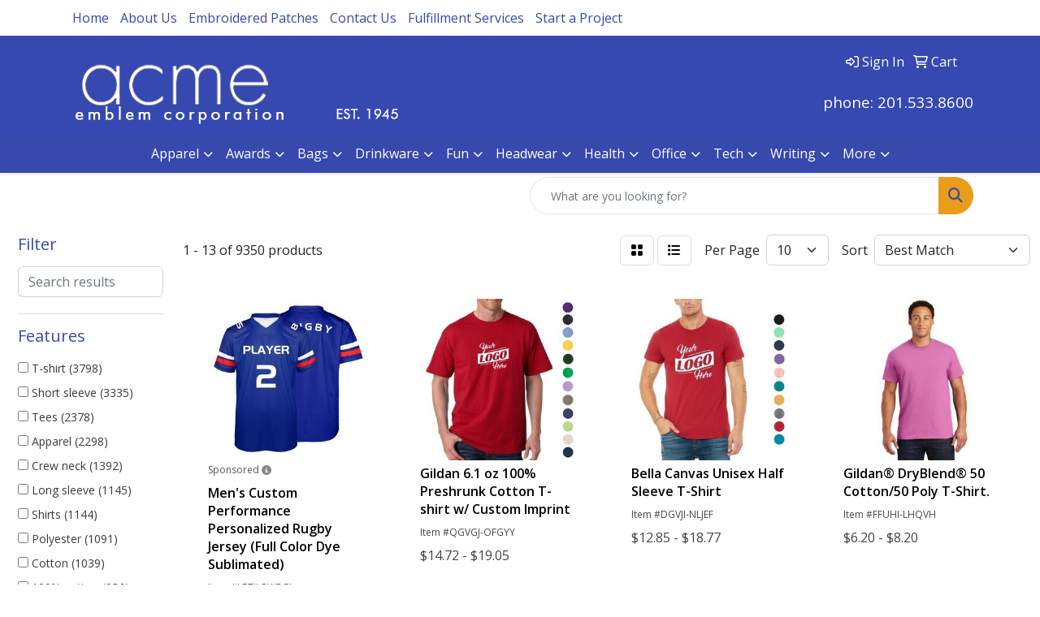

--- FILE ---
content_type: text/html
request_url: https://www.acmeemblem.com/ws/ws.dll/StartSrch?UID=24836&WENavID=16969411
body_size: 12052
content:
<!DOCTYPE html>
<html lang="en"><head>
<meta charset="utf-8">
<meta http-equiv="X-UA-Compatible" content="IE=edge">
<meta name="viewport" content="width=device-width, initial-scale=1">
<!-- The above 3 meta tags *must* come first in the head; any other head content must come *after* these tags -->


<link href="/distsite/styles/8/css/bootstrap.min.css" rel="stylesheet" />
<link href="https://fonts.googleapis.com/css?family=Open+Sans:400,600|Oswald:400,600" rel="stylesheet">
<link href="/distsite/styles/8/css/owl.carousel.min.css" rel="stylesheet">
<link href="/distsite/styles/8/css/nouislider.css" rel="stylesheet">
<!--<link href="/distsite/styles/8/css/menu.css" rel="stylesheet"/>-->
<link href="/distsite/styles/8/css/flexslider.css" rel="stylesheet">
<link href="/distsite/styles/8/css/all.min.css" rel="stylesheet">
<link href="/distsite/styles/8/css/slick/slick.css" rel="stylesheet"/>
<link href="/distsite/styles/8/css/lightbox/lightbox.css" rel="stylesheet"  />
<link href="/distsite/styles/8/css/yamm.css" rel="stylesheet" />
<!-- Custom styles for this theme -->
<link href="/we/we.dll/StyleSheet?UN=24836&Type=WETheme&TS=C44376.3999421296" rel="stylesheet">
<!-- Custom styles for this theme -->
<link href="/we/we.dll/StyleSheet?UN=24836&Type=WETheme-PS&TS=C44376.3999421296" rel="stylesheet">


<!-- HTML5 shim and Respond.js for IE8 support of HTML5 elements and media queries -->
<!--[if lt IE 9]>
      <script src="https://oss.maxcdn.com/html5shiv/3.7.3/html5shiv.min.js"></script>
      <script src="https://oss.maxcdn.com/respond/1.4.2/respond.min.js"></script>
    <![endif]-->

</head>

<body style="background:#fff;">


  <!-- Slide-Out Menu -->
  <div id="filter-menu" class="filter-menu">
    <button id="close-menu" class="btn-close"></button>
    <div class="menu-content">
      
<aside class="filter-sidebar">



<div class="filter-section first">
	<h2>Filter</h2>
	 <div class="input-group mb-3">
	 <input type="text" style="border-right:0;" placeholder="Search results" class="form-control text-search-within-results" name="SearchWithinResults" value="" maxlength="100" onkeyup="HandleTextFilter(event);">
	  <label class="input-group-text" style="background-color:#fff;"><a  style="display:none;" href="javascript:void(0);" class="remove-filter" data-toggle="tooltip" title="Clear" onclick="ClearTextFilter();"><i class="far fa-times" aria-hidden="true"></i> <span class="fa-sr-only">x</span></a></label>
	</div>
</div>

<a href="javascript:void(0);" class="clear-filters"  style="display:none;" onclick="ClearDrillDown();">Clear all filters</a>

<div class="filter-section"  style="display:none;">
	<h2>Categories</h2>

	<div class="filter-list">

	 

		<!-- wrapper for more filters -->
        <div class="show-filter">

		</div><!-- showfilters -->

	</div>

		<a href="#" class="show-more"  style="display:none;" >Show more</a>
</div>


<div class="filter-section" >
	<h2>Features</h2>

		<div class="filter-list">

	  		<div class="checkbox"><label><input class="filtercheckbox" type="checkbox" name="2|T-shirt" ><span> T-shirt (3798)</span></label></div><div class="checkbox"><label><input class="filtercheckbox" type="checkbox" name="2|Short sleeve" ><span> Short sleeve (3335)</span></label></div><div class="checkbox"><label><input class="filtercheckbox" type="checkbox" name="2|Tees" ><span> Tees (2378)</span></label></div><div class="checkbox"><label><input class="filtercheckbox" type="checkbox" name="2|Apparel" ><span> Apparel (2298)</span></label></div><div class="checkbox"><label><input class="filtercheckbox" type="checkbox" name="2|Crew neck" ><span> Crew neck (1392)</span></label></div><div class="checkbox"><label><input class="filtercheckbox" type="checkbox" name="2|Long sleeve" ><span> Long sleeve (1145)</span></label></div><div class="checkbox"><label><input class="filtercheckbox" type="checkbox" name="2|Shirts" ><span> Shirts (1144)</span></label></div><div class="checkbox"><label><input class="filtercheckbox" type="checkbox" name="2|Polyester" ><span> Polyester (1091)</span></label></div><div class="checkbox"><label><input class="filtercheckbox" type="checkbox" name="2|Cotton" ><span> Cotton (1039)</span></label></div><div class="checkbox"><label><input class="filtercheckbox" type="checkbox" name="2|100% cotton" ><span> 100% cotton (936)</span></label></div><div class="show-filter"><div class="checkbox"><label><input class="filtercheckbox" type="checkbox" name="2|Attire" ><span> Attire (904)</span></label></div><div class="checkbox"><label><input class="filtercheckbox" type="checkbox" name="2|Blank" ><span> Blank (879)</span></label></div><div class="checkbox"><label><input class="filtercheckbox" type="checkbox" name="2|Unisex" ><span> Unisex (860)</span></label></div><div class="checkbox"><label><input class="filtercheckbox" type="checkbox" name="2|T shirts" ><span> T shirts (771)</span></label></div><div class="checkbox"><label><input class="filtercheckbox" type="checkbox" name="2|Breathable" ><span> Breathable (764)</span></label></div><div class="checkbox"><label><input class="filtercheckbox" type="checkbox" name="2|Adult" ><span> Adult (726)</span></label></div><div class="checkbox"><label><input class="filtercheckbox" type="checkbox" name="2|Clothing" ><span> Clothing (695)</span></label></div><div class="checkbox"><label><input class="filtercheckbox" type="checkbox" name="2|Men" ><span> Men (658)</span></label></div><div class="checkbox"><label><input class="filtercheckbox" type="checkbox" name="2|Moisture wicking" ><span> Moisture wicking (652)</span></label></div><div class="checkbox"><label><input class="filtercheckbox" type="checkbox" name="2|Color" ><span> Color (641)</span></label></div><div class="checkbox"><label><input class="filtercheckbox" type="checkbox" name="2|Clothes" ><span> Clothes (622)</span></label></div><div class="checkbox"><label><input class="filtercheckbox" type="checkbox" name="2|Custom" ><span> Custom (590)</span></label></div><div class="checkbox"><label><input class="filtercheckbox" type="checkbox" name="2|Sports" ><span> Sports (542)</span></label></div><div class="checkbox"><label><input class="filtercheckbox" type="checkbox" name="2|Lightweight" ><span> Lightweight (536)</span></label></div><div class="checkbox"><label><input class="filtercheckbox" type="checkbox" name="2|Tear away label" ><span> Tear away label (499)</span></label></div><div class="checkbox"><label><input class="filtercheckbox" type="checkbox" name="2|Performance" ><span> Performance (489)</span></label></div><div class="checkbox"><label><input class="filtercheckbox" type="checkbox" name="2|Conference" ><span> Conference (483)</span></label></div><div class="checkbox"><label><input class="filtercheckbox" type="checkbox" name="2|Women" ><span> Women (476)</span></label></div><div class="checkbox"><label><input class="filtercheckbox" type="checkbox" name="2|Jersey" ><span> Jersey (460)</span></label></div><div class="checkbox"><label><input class="filtercheckbox" type="checkbox" name="2|Casual" ><span> Casual (452)</span></label></div><div class="checkbox"><label><input class="filtercheckbox" type="checkbox" name="2|Soft" ><span> Soft (451)</span></label></div><div class="checkbox"><label><input class="filtercheckbox" type="checkbox" name="2|Large" ><span> Large (447)</span></label></div><div class="checkbox"><label><input class="filtercheckbox" type="checkbox" name="2|Medium" ><span> Medium (421)</span></label></div><div class="checkbox"><label><input class="filtercheckbox" type="checkbox" name="2|Crewneck" ><span> Crewneck (414)</span></label></div><div class="checkbox"><label><input class="filtercheckbox" type="checkbox" name="2|Round neck" ><span> Round neck (414)</span></label></div><div class="checkbox"><label><input class="filtercheckbox" type="checkbox" name="2|Top" ><span> Top (414)</span></label></div><div class="checkbox"><label><input class="filtercheckbox" type="checkbox" name="2|Garment" ><span> Garment (401)</span></label></div><div class="checkbox"><label><input class="filtercheckbox" type="checkbox" name="2|Small" ><span> Small (397)</span></label></div><div class="checkbox"><label><input class="filtercheckbox" type="checkbox" name="2|X-large" ><span> X-large (382)</span></label></div><div class="checkbox"><label><input class="filtercheckbox" type="checkbox" name="2|Business" ><span> Business (378)</span></label></div><div class="checkbox"><label><input class="filtercheckbox" type="checkbox" name="2|2xl" ><span> 2xl (374)</span></label></div><div class="checkbox"><label><input class="filtercheckbox" type="checkbox" name="2|Athletic" ><span> Athletic (354)</span></label></div><div class="checkbox"><label><input class="filtercheckbox" type="checkbox" name="2|Durable" ><span> Durable (350)</span></label></div><div class="checkbox"><label><input class="filtercheckbox" type="checkbox" name="2|Convention" ><span> Convention (329)</span></label></div><div class="checkbox"><label><input class="filtercheckbox" type="checkbox" name="2|Wearable" ><span> Wearable (325)</span></label></div><div class="checkbox"><label><input class="filtercheckbox" type="checkbox" name="2|100% polyester" ><span> 100% polyester (320)</span></label></div><div class="checkbox"><label><input class="filtercheckbox" type="checkbox" name="2|Businesses" ><span> Businesses (319)</span></label></div><div class="checkbox"><label><input class="filtercheckbox" type="checkbox" name="2|Comfortable" ><span> Comfortable (319)</span></label></div><div class="checkbox"><label><input class="filtercheckbox" type="checkbox" name="2|Sportswear" ><span> Sportswear (311)</span></label></div><div class="checkbox"><label><input class="filtercheckbox" type="checkbox" name="2|Activewear" ><span> Activewear (306)</span></label></div></div>

			<!-- wrapper for more filters -->
			<div class="show-filter">

			</div><!-- showfilters -->
 		</div>
		<a href="#" class="show-more"  >Show more</a>


</div>


<div class="filter-section" >
	<h2>Colors</h2>

		<div class="filter-list">

		  	<div class="checkbox"><label><input class="filtercheckbox" type="checkbox" name="1|Black" ><span> Black (4503)</span></label></div><div class="checkbox"><label><input class="filtercheckbox" type="checkbox" name="1|White" ><span> White (4483)</span></label></div><div class="checkbox"><label><input class="filtercheckbox" type="checkbox" name="1|Red" ><span> Red (2718)</span></label></div><div class="checkbox"><label><input class="filtercheckbox" type="checkbox" name="1|Navy blue" ><span> Navy blue (2067)</span></label></div><div class="checkbox"><label><input class="filtercheckbox" type="checkbox" name="1|Orange" ><span> Orange (1935)</span></label></div><div class="checkbox"><label><input class="filtercheckbox" type="checkbox" name="1|Various" ><span> Various (1658)</span></label></div><div class="checkbox"><label><input class="filtercheckbox" type="checkbox" name="1|Purple" ><span> Purple (1633)</span></label></div><div class="checkbox"><label><input class="filtercheckbox" type="checkbox" name="1|Royal blue" ><span> Royal blue (1468)</span></label></div><div class="checkbox"><label><input class="filtercheckbox" type="checkbox" name="1|Light blue" ><span> Light blue (1273)</span></label></div><div class="checkbox"><label><input class="filtercheckbox" type="checkbox" name="1|Yellow" ><span> Yellow (1188)</span></label></div><div class="show-filter"><div class="checkbox"><label><input class="filtercheckbox" type="checkbox" name="1|Gray" ><span> Gray (1063)</span></label></div><div class="checkbox"><label><input class="filtercheckbox" type="checkbox" name="1|Gold" ><span> Gold (1058)</span></label></div><div class="checkbox"><label><input class="filtercheckbox" type="checkbox" name="1|Blue" ><span> Blue (1032)</span></label></div><div class="checkbox"><label><input class="filtercheckbox" type="checkbox" name="1|Green" ><span> Green (987)</span></label></div><div class="checkbox"><label><input class="filtercheckbox" type="checkbox" name="1|Pink" ><span> Pink (947)</span></label></div><div class="checkbox"><label><input class="filtercheckbox" type="checkbox" name="1|Kelly green" ><span> Kelly green (889)</span></label></div><div class="checkbox"><label><input class="filtercheckbox" type="checkbox" name="1|Charcoal gray" ><span> Charcoal gray (841)</span></label></div><div class="checkbox"><label><input class="filtercheckbox" type="checkbox" name="1|Navy" ><span> Navy (812)</span></label></div><div class="checkbox"><label><input class="filtercheckbox" type="checkbox" name="1|Forest green" ><span> Forest green (787)</span></label></div><div class="checkbox"><label><input class="filtercheckbox" type="checkbox" name="1|Safety orange" ><span> Safety orange (672)</span></label></div><div class="checkbox"><label><input class="filtercheckbox" type="checkbox" name="1|Maroon red" ><span> Maroon red (650)</span></label></div><div class="checkbox"><label><input class="filtercheckbox" type="checkbox" name="1|Safety green" ><span> Safety green (639)</span></label></div><div class="checkbox"><label><input class="filtercheckbox" type="checkbox" name="1|Royal" ><span> Royal (627)</span></label></div><div class="checkbox"><label><input class="filtercheckbox" type="checkbox" name="1|Carolina blue" ><span> Carolina blue (611)</span></label></div><div class="checkbox"><label><input class="filtercheckbox" type="checkbox" name="1|Silver" ><span> Silver (590)</span></label></div><div class="checkbox"><label><input class="filtercheckbox" type="checkbox" name="1|Ash gray" ><span> Ash gray (569)</span></label></div><div class="checkbox"><label><input class="filtercheckbox" type="checkbox" name="1|Lime green" ><span> Lime green (552)</span></label></div><div class="checkbox"><label><input class="filtercheckbox" type="checkbox" name="1|Heather gray" ><span> Heather gray (513)</span></label></div><div class="checkbox"><label><input class="filtercheckbox" type="checkbox" name="1|Military green" ><span> Military green (512)</span></label></div><div class="checkbox"><label><input class="filtercheckbox" type="checkbox" name="1|Sport gray" ><span> Sport gray (507)</span></label></div><div class="checkbox"><label><input class="filtercheckbox" type="checkbox" name="1|Dark heather gray" ><span> Dark heather gray (490)</span></label></div><div class="checkbox"><label><input class="filtercheckbox" type="checkbox" name="1|Dark green" ><span> Dark green (470)</span></label></div><div class="checkbox"><label><input class="filtercheckbox" type="checkbox" name="1|Brown" ><span> Brown (425)</span></label></div><div class="checkbox"><label><input class="filtercheckbox" type="checkbox" name="1|Cardinal red" ><span> Cardinal red (408)</span></label></div><div class="checkbox"><label><input class="filtercheckbox" type="checkbox" name="1|Light pink" ><span> Light pink (407)</span></label></div><div class="checkbox"><label><input class="filtercheckbox" type="checkbox" name="1|Sand beige" ><span> Sand beige (393)</span></label></div><div class="checkbox"><label><input class="filtercheckbox" type="checkbox" name="1|Charcoal" ><span> Charcoal (380)</span></label></div><div class="checkbox"><label><input class="filtercheckbox" type="checkbox" name="1|Heather red" ><span> Heather red (372)</span></label></div><div class="checkbox"><label><input class="filtercheckbox" type="checkbox" name="1|Neon green" ><span> Neon green (358)</span></label></div><div class="checkbox"><label><input class="filtercheckbox" type="checkbox" name="1|Black heather" ><span> Black heather (353)</span></label></div><div class="checkbox"><label><input class="filtercheckbox" type="checkbox" name="1|Jet black" ><span> Jet black (348)</span></label></div><div class="checkbox"><label><input class="filtercheckbox" type="checkbox" name="1|Sapphire blue" ><span> Sapphire blue (328)</span></label></div><div class="checkbox"><label><input class="filtercheckbox" type="checkbox" name="1|Neon pink" ><span> Neon pink (315)</span></label></div><div class="checkbox"><label><input class="filtercheckbox" type="checkbox" name="1|Irish green" ><span> Irish green (311)</span></label></div><div class="checkbox"><label><input class="filtercheckbox" type="checkbox" name="1|Aquatic blue" ><span> Aquatic blue (302)</span></label></div><div class="checkbox"><label><input class="filtercheckbox" type="checkbox" name="1|Mint green" ><span> Mint green (302)</span></label></div><div class="checkbox"><label><input class="filtercheckbox" type="checkbox" name="1|Dark chocolate brown" ><span> Dark chocolate brown (296)</span></label></div><div class="checkbox"><label><input class="filtercheckbox" type="checkbox" name="1|Neon yellow" ><span> Neon yellow (287)</span></label></div><div class="checkbox"><label><input class="filtercheckbox" type="checkbox" name="1|Teal" ><span> Teal (286)</span></label></div><div class="checkbox"><label><input class="filtercheckbox" type="checkbox" name="1|Dark gray" ><span> Dark gray (275)</span></label></div></div>


			<!-- wrapper for more filters -->
			<div class="show-filter">

			</div><!-- showfilters -->

		  </div>

		<a href="#" class="show-more"  >Show more</a>
</div>


<div class="filter-section"  >
	<h2>Price Range</h2>
	<div class="filter-price-wrap">
		<div class="filter-price-inner">
			<div class="input-group">
				<span class="input-group-text input-group-text-white">$</span>
				<input type="text" class="form-control form-control-sm filter-min-prices" name="min-prices" value="" placeholder="Min" onkeyup="HandlePriceFilter(event);">
			</div>
			<div class="input-group">
				<span class="input-group-text input-group-text-white">$</span>
				<input type="text" class="form-control form-control-sm filter-max-prices" name="max-prices" value="" placeholder="Max" onkeyup="HandlePriceFilter(event);">
			</div>
		</div>
		<a href="javascript:void(0)" onclick="SetPriceFilter();" ><i class="fa-solid fa-chevron-right"></i></a>
	</div>
</div>

<div class="filter-section"   >
	<h2>Quantity</h2>
	<div class="filter-price-wrap mb-2">
		<input type="text" class="form-control form-control-sm filter-quantity" value="" placeholder="Qty" onkeyup="HandleQuantityFilter(event);">
		<a href="javascript:void(0)" onclick="SetQuantityFilter();"><i class="fa-solid fa-chevron-right"></i></a>
	</div>
</div>




	</aside>

    </div>
</div>




	<div class="container-fluid">
		<div class="row">

			<div class="col-md-3 col-lg-2">
        <div class="d-none d-md-block">
          <div id="desktop-filter">
            
<aside class="filter-sidebar">



<div class="filter-section first">
	<h2>Filter</h2>
	 <div class="input-group mb-3">
	 <input type="text" style="border-right:0;" placeholder="Search results" class="form-control text-search-within-results" name="SearchWithinResults" value="" maxlength="100" onkeyup="HandleTextFilter(event);">
	  <label class="input-group-text" style="background-color:#fff;"><a  style="display:none;" href="javascript:void(0);" class="remove-filter" data-toggle="tooltip" title="Clear" onclick="ClearTextFilter();"><i class="far fa-times" aria-hidden="true"></i> <span class="fa-sr-only">x</span></a></label>
	</div>
</div>

<a href="javascript:void(0);" class="clear-filters"  style="display:none;" onclick="ClearDrillDown();">Clear all filters</a>

<div class="filter-section"  style="display:none;">
	<h2>Categories</h2>

	<div class="filter-list">

	 

		<!-- wrapper for more filters -->
        <div class="show-filter">

		</div><!-- showfilters -->

	</div>

		<a href="#" class="show-more"  style="display:none;" >Show more</a>
</div>


<div class="filter-section" >
	<h2>Features</h2>

		<div class="filter-list">

	  		<div class="checkbox"><label><input class="filtercheckbox" type="checkbox" name="2|T-shirt" ><span> T-shirt (3798)</span></label></div><div class="checkbox"><label><input class="filtercheckbox" type="checkbox" name="2|Short sleeve" ><span> Short sleeve (3335)</span></label></div><div class="checkbox"><label><input class="filtercheckbox" type="checkbox" name="2|Tees" ><span> Tees (2378)</span></label></div><div class="checkbox"><label><input class="filtercheckbox" type="checkbox" name="2|Apparel" ><span> Apparel (2298)</span></label></div><div class="checkbox"><label><input class="filtercheckbox" type="checkbox" name="2|Crew neck" ><span> Crew neck (1392)</span></label></div><div class="checkbox"><label><input class="filtercheckbox" type="checkbox" name="2|Long sleeve" ><span> Long sleeve (1145)</span></label></div><div class="checkbox"><label><input class="filtercheckbox" type="checkbox" name="2|Shirts" ><span> Shirts (1144)</span></label></div><div class="checkbox"><label><input class="filtercheckbox" type="checkbox" name="2|Polyester" ><span> Polyester (1091)</span></label></div><div class="checkbox"><label><input class="filtercheckbox" type="checkbox" name="2|Cotton" ><span> Cotton (1039)</span></label></div><div class="checkbox"><label><input class="filtercheckbox" type="checkbox" name="2|100% cotton" ><span> 100% cotton (936)</span></label></div><div class="show-filter"><div class="checkbox"><label><input class="filtercheckbox" type="checkbox" name="2|Attire" ><span> Attire (904)</span></label></div><div class="checkbox"><label><input class="filtercheckbox" type="checkbox" name="2|Blank" ><span> Blank (879)</span></label></div><div class="checkbox"><label><input class="filtercheckbox" type="checkbox" name="2|Unisex" ><span> Unisex (860)</span></label></div><div class="checkbox"><label><input class="filtercheckbox" type="checkbox" name="2|T shirts" ><span> T shirts (771)</span></label></div><div class="checkbox"><label><input class="filtercheckbox" type="checkbox" name="2|Breathable" ><span> Breathable (764)</span></label></div><div class="checkbox"><label><input class="filtercheckbox" type="checkbox" name="2|Adult" ><span> Adult (726)</span></label></div><div class="checkbox"><label><input class="filtercheckbox" type="checkbox" name="2|Clothing" ><span> Clothing (695)</span></label></div><div class="checkbox"><label><input class="filtercheckbox" type="checkbox" name="2|Men" ><span> Men (658)</span></label></div><div class="checkbox"><label><input class="filtercheckbox" type="checkbox" name="2|Moisture wicking" ><span> Moisture wicking (652)</span></label></div><div class="checkbox"><label><input class="filtercheckbox" type="checkbox" name="2|Color" ><span> Color (641)</span></label></div><div class="checkbox"><label><input class="filtercheckbox" type="checkbox" name="2|Clothes" ><span> Clothes (622)</span></label></div><div class="checkbox"><label><input class="filtercheckbox" type="checkbox" name="2|Custom" ><span> Custom (590)</span></label></div><div class="checkbox"><label><input class="filtercheckbox" type="checkbox" name="2|Sports" ><span> Sports (542)</span></label></div><div class="checkbox"><label><input class="filtercheckbox" type="checkbox" name="2|Lightweight" ><span> Lightweight (536)</span></label></div><div class="checkbox"><label><input class="filtercheckbox" type="checkbox" name="2|Tear away label" ><span> Tear away label (499)</span></label></div><div class="checkbox"><label><input class="filtercheckbox" type="checkbox" name="2|Performance" ><span> Performance (489)</span></label></div><div class="checkbox"><label><input class="filtercheckbox" type="checkbox" name="2|Conference" ><span> Conference (483)</span></label></div><div class="checkbox"><label><input class="filtercheckbox" type="checkbox" name="2|Women" ><span> Women (476)</span></label></div><div class="checkbox"><label><input class="filtercheckbox" type="checkbox" name="2|Jersey" ><span> Jersey (460)</span></label></div><div class="checkbox"><label><input class="filtercheckbox" type="checkbox" name="2|Casual" ><span> Casual (452)</span></label></div><div class="checkbox"><label><input class="filtercheckbox" type="checkbox" name="2|Soft" ><span> Soft (451)</span></label></div><div class="checkbox"><label><input class="filtercheckbox" type="checkbox" name="2|Large" ><span> Large (447)</span></label></div><div class="checkbox"><label><input class="filtercheckbox" type="checkbox" name="2|Medium" ><span> Medium (421)</span></label></div><div class="checkbox"><label><input class="filtercheckbox" type="checkbox" name="2|Crewneck" ><span> Crewneck (414)</span></label></div><div class="checkbox"><label><input class="filtercheckbox" type="checkbox" name="2|Round neck" ><span> Round neck (414)</span></label></div><div class="checkbox"><label><input class="filtercheckbox" type="checkbox" name="2|Top" ><span> Top (414)</span></label></div><div class="checkbox"><label><input class="filtercheckbox" type="checkbox" name="2|Garment" ><span> Garment (401)</span></label></div><div class="checkbox"><label><input class="filtercheckbox" type="checkbox" name="2|Small" ><span> Small (397)</span></label></div><div class="checkbox"><label><input class="filtercheckbox" type="checkbox" name="2|X-large" ><span> X-large (382)</span></label></div><div class="checkbox"><label><input class="filtercheckbox" type="checkbox" name="2|Business" ><span> Business (378)</span></label></div><div class="checkbox"><label><input class="filtercheckbox" type="checkbox" name="2|2xl" ><span> 2xl (374)</span></label></div><div class="checkbox"><label><input class="filtercheckbox" type="checkbox" name="2|Athletic" ><span> Athletic (354)</span></label></div><div class="checkbox"><label><input class="filtercheckbox" type="checkbox" name="2|Durable" ><span> Durable (350)</span></label></div><div class="checkbox"><label><input class="filtercheckbox" type="checkbox" name="2|Convention" ><span> Convention (329)</span></label></div><div class="checkbox"><label><input class="filtercheckbox" type="checkbox" name="2|Wearable" ><span> Wearable (325)</span></label></div><div class="checkbox"><label><input class="filtercheckbox" type="checkbox" name="2|100% polyester" ><span> 100% polyester (320)</span></label></div><div class="checkbox"><label><input class="filtercheckbox" type="checkbox" name="2|Businesses" ><span> Businesses (319)</span></label></div><div class="checkbox"><label><input class="filtercheckbox" type="checkbox" name="2|Comfortable" ><span> Comfortable (319)</span></label></div><div class="checkbox"><label><input class="filtercheckbox" type="checkbox" name="2|Sportswear" ><span> Sportswear (311)</span></label></div><div class="checkbox"><label><input class="filtercheckbox" type="checkbox" name="2|Activewear" ><span> Activewear (306)</span></label></div></div>

			<!-- wrapper for more filters -->
			<div class="show-filter">

			</div><!-- showfilters -->
 		</div>
		<a href="#" class="show-more"  >Show more</a>


</div>


<div class="filter-section" >
	<h2>Colors</h2>

		<div class="filter-list">

		  	<div class="checkbox"><label><input class="filtercheckbox" type="checkbox" name="1|Black" ><span> Black (4503)</span></label></div><div class="checkbox"><label><input class="filtercheckbox" type="checkbox" name="1|White" ><span> White (4483)</span></label></div><div class="checkbox"><label><input class="filtercheckbox" type="checkbox" name="1|Red" ><span> Red (2718)</span></label></div><div class="checkbox"><label><input class="filtercheckbox" type="checkbox" name="1|Navy blue" ><span> Navy blue (2067)</span></label></div><div class="checkbox"><label><input class="filtercheckbox" type="checkbox" name="1|Orange" ><span> Orange (1935)</span></label></div><div class="checkbox"><label><input class="filtercheckbox" type="checkbox" name="1|Various" ><span> Various (1658)</span></label></div><div class="checkbox"><label><input class="filtercheckbox" type="checkbox" name="1|Purple" ><span> Purple (1633)</span></label></div><div class="checkbox"><label><input class="filtercheckbox" type="checkbox" name="1|Royal blue" ><span> Royal blue (1468)</span></label></div><div class="checkbox"><label><input class="filtercheckbox" type="checkbox" name="1|Light blue" ><span> Light blue (1273)</span></label></div><div class="checkbox"><label><input class="filtercheckbox" type="checkbox" name="1|Yellow" ><span> Yellow (1188)</span></label></div><div class="show-filter"><div class="checkbox"><label><input class="filtercheckbox" type="checkbox" name="1|Gray" ><span> Gray (1063)</span></label></div><div class="checkbox"><label><input class="filtercheckbox" type="checkbox" name="1|Gold" ><span> Gold (1058)</span></label></div><div class="checkbox"><label><input class="filtercheckbox" type="checkbox" name="1|Blue" ><span> Blue (1032)</span></label></div><div class="checkbox"><label><input class="filtercheckbox" type="checkbox" name="1|Green" ><span> Green (987)</span></label></div><div class="checkbox"><label><input class="filtercheckbox" type="checkbox" name="1|Pink" ><span> Pink (947)</span></label></div><div class="checkbox"><label><input class="filtercheckbox" type="checkbox" name="1|Kelly green" ><span> Kelly green (889)</span></label></div><div class="checkbox"><label><input class="filtercheckbox" type="checkbox" name="1|Charcoal gray" ><span> Charcoal gray (841)</span></label></div><div class="checkbox"><label><input class="filtercheckbox" type="checkbox" name="1|Navy" ><span> Navy (812)</span></label></div><div class="checkbox"><label><input class="filtercheckbox" type="checkbox" name="1|Forest green" ><span> Forest green (787)</span></label></div><div class="checkbox"><label><input class="filtercheckbox" type="checkbox" name="1|Safety orange" ><span> Safety orange (672)</span></label></div><div class="checkbox"><label><input class="filtercheckbox" type="checkbox" name="1|Maroon red" ><span> Maroon red (650)</span></label></div><div class="checkbox"><label><input class="filtercheckbox" type="checkbox" name="1|Safety green" ><span> Safety green (639)</span></label></div><div class="checkbox"><label><input class="filtercheckbox" type="checkbox" name="1|Royal" ><span> Royal (627)</span></label></div><div class="checkbox"><label><input class="filtercheckbox" type="checkbox" name="1|Carolina blue" ><span> Carolina blue (611)</span></label></div><div class="checkbox"><label><input class="filtercheckbox" type="checkbox" name="1|Silver" ><span> Silver (590)</span></label></div><div class="checkbox"><label><input class="filtercheckbox" type="checkbox" name="1|Ash gray" ><span> Ash gray (569)</span></label></div><div class="checkbox"><label><input class="filtercheckbox" type="checkbox" name="1|Lime green" ><span> Lime green (552)</span></label></div><div class="checkbox"><label><input class="filtercheckbox" type="checkbox" name="1|Heather gray" ><span> Heather gray (513)</span></label></div><div class="checkbox"><label><input class="filtercheckbox" type="checkbox" name="1|Military green" ><span> Military green (512)</span></label></div><div class="checkbox"><label><input class="filtercheckbox" type="checkbox" name="1|Sport gray" ><span> Sport gray (507)</span></label></div><div class="checkbox"><label><input class="filtercheckbox" type="checkbox" name="1|Dark heather gray" ><span> Dark heather gray (490)</span></label></div><div class="checkbox"><label><input class="filtercheckbox" type="checkbox" name="1|Dark green" ><span> Dark green (470)</span></label></div><div class="checkbox"><label><input class="filtercheckbox" type="checkbox" name="1|Brown" ><span> Brown (425)</span></label></div><div class="checkbox"><label><input class="filtercheckbox" type="checkbox" name="1|Cardinal red" ><span> Cardinal red (408)</span></label></div><div class="checkbox"><label><input class="filtercheckbox" type="checkbox" name="1|Light pink" ><span> Light pink (407)</span></label></div><div class="checkbox"><label><input class="filtercheckbox" type="checkbox" name="1|Sand beige" ><span> Sand beige (393)</span></label></div><div class="checkbox"><label><input class="filtercheckbox" type="checkbox" name="1|Charcoal" ><span> Charcoal (380)</span></label></div><div class="checkbox"><label><input class="filtercheckbox" type="checkbox" name="1|Heather red" ><span> Heather red (372)</span></label></div><div class="checkbox"><label><input class="filtercheckbox" type="checkbox" name="1|Neon green" ><span> Neon green (358)</span></label></div><div class="checkbox"><label><input class="filtercheckbox" type="checkbox" name="1|Black heather" ><span> Black heather (353)</span></label></div><div class="checkbox"><label><input class="filtercheckbox" type="checkbox" name="1|Jet black" ><span> Jet black (348)</span></label></div><div class="checkbox"><label><input class="filtercheckbox" type="checkbox" name="1|Sapphire blue" ><span> Sapphire blue (328)</span></label></div><div class="checkbox"><label><input class="filtercheckbox" type="checkbox" name="1|Neon pink" ><span> Neon pink (315)</span></label></div><div class="checkbox"><label><input class="filtercheckbox" type="checkbox" name="1|Irish green" ><span> Irish green (311)</span></label></div><div class="checkbox"><label><input class="filtercheckbox" type="checkbox" name="1|Aquatic blue" ><span> Aquatic blue (302)</span></label></div><div class="checkbox"><label><input class="filtercheckbox" type="checkbox" name="1|Mint green" ><span> Mint green (302)</span></label></div><div class="checkbox"><label><input class="filtercheckbox" type="checkbox" name="1|Dark chocolate brown" ><span> Dark chocolate brown (296)</span></label></div><div class="checkbox"><label><input class="filtercheckbox" type="checkbox" name="1|Neon yellow" ><span> Neon yellow (287)</span></label></div><div class="checkbox"><label><input class="filtercheckbox" type="checkbox" name="1|Teal" ><span> Teal (286)</span></label></div><div class="checkbox"><label><input class="filtercheckbox" type="checkbox" name="1|Dark gray" ><span> Dark gray (275)</span></label></div></div>


			<!-- wrapper for more filters -->
			<div class="show-filter">

			</div><!-- showfilters -->

		  </div>

		<a href="#" class="show-more"  >Show more</a>
</div>


<div class="filter-section"  >
	<h2>Price Range</h2>
	<div class="filter-price-wrap">
		<div class="filter-price-inner">
			<div class="input-group">
				<span class="input-group-text input-group-text-white">$</span>
				<input type="text" class="form-control form-control-sm filter-min-prices" name="min-prices" value="" placeholder="Min" onkeyup="HandlePriceFilter(event);">
			</div>
			<div class="input-group">
				<span class="input-group-text input-group-text-white">$</span>
				<input type="text" class="form-control form-control-sm filter-max-prices" name="max-prices" value="" placeholder="Max" onkeyup="HandlePriceFilter(event);">
			</div>
		</div>
		<a href="javascript:void(0)" onclick="SetPriceFilter();" ><i class="fa-solid fa-chevron-right"></i></a>
	</div>
</div>

<div class="filter-section"   >
	<h2>Quantity</h2>
	<div class="filter-price-wrap mb-2">
		<input type="text" class="form-control form-control-sm filter-quantity" value="" placeholder="Qty" onkeyup="HandleQuantityFilter(event);">
		<a href="javascript:void(0)" onclick="SetQuantityFilter();"><i class="fa-solid fa-chevron-right"></i></a>
	</div>
</div>




	</aside>

          </div>
        </div>
			</div>

			<div class="col-md-9 col-lg-10">
				

				<ol class="breadcrumb"  style="display:none;" >
              		<li><a href="https://www.acmeemblem.com" target="_top">Home</a></li>
             	 	<li class="active">T-SHIRTS</li>
            	</ol>




				<div id="product-list-controls">

				
						<div class="d-flex align-items-center justify-content-between">
							<div class="d-none d-md-block me-3">
								1 - 13 of  9350 <span class="d-none d-lg-inline">products</span>
							</div>
					  
						  <!-- Right Aligned Controls -->
						  <div class="product-controls-right d-flex align-items-center">
       
              <button id="show-filter-button" class="btn btn-control d-block d-md-none"><i class="fa-solid fa-filter" aria-hidden="true"></i></button>

							
							<span class="me-3">
								<a href="/ws/ws.dll/StartSrch?UID=24836&WENavID=16969411&View=T&ST=26012215550483440052869580" class="btn btn-control grid" title="Change to Grid View"><i class="fa-solid fa-grid-2" aria-hidden="true"></i>  <span class="fa-sr-only">Grid</span></a>
								<a href="/ws/ws.dll/StartSrch?UID=24836&WENavID=16969411&View=L&ST=26012215550483440052869580" class="btn btn-control" title="Change to List View"><i class="fa-solid fa-list"></i> <span class="fa-sr-only">List</span></a>
							</span>
							
					  
							<!-- Number of Items Per Page -->
							<div class="me-2 d-none d-lg-block">
								<label>Per Page</label>
							</div>
							<div class="me-3 d-none d-md-block">
								<select class="form-select notranslate" onchange="GoToNewURL(this);" aria-label="Items per page">
									<option value="/ws/ws.dll/StartSrch?UID=24836&WENavID=16969411&ST=26012215550483440052869580&PPP=10" selected>10</option><option value="/ws/ws.dll/StartSrch?UID=24836&WENavID=16969411&ST=26012215550483440052869580&PPP=25" >25</option><option value="/ws/ws.dll/StartSrch?UID=24836&WENavID=16969411&ST=26012215550483440052869580&PPP=50" >50</option><option value="/ws/ws.dll/StartSrch?UID=24836&WENavID=16969411&ST=26012215550483440052869580&PPP=100" >100</option><option value="/ws/ws.dll/StartSrch?UID=24836&WENavID=16969411&ST=26012215550483440052869580&PPP=250" >250</option>
								
								</select>
							</div>
					  
							<!-- Sort By -->
							<div class="d-none d-lg-block me-2">
								<label>Sort</label>
							</div>
							<div>
								<select class="form-select" onchange="GoToNewURL(this);">
									<option value="/ws/ws.dll/StartSrch?UID=24836&WENavID=16969411&Sort=0" selected>Best Match</option><option value="/ws/ws.dll/StartSrch?UID=24836&WENavID=16969411&Sort=3">Most Popular</option><option value="/ws/ws.dll/StartSrch?UID=24836&WENavID=16969411&Sort=1">Price (Low to High)</option><option value="/ws/ws.dll/StartSrch?UID=24836&WENavID=16969411&Sort=2">Price (High to Low)</option>
								 </select>
							</div>
						  </div>
						</div>

			  </div>

				<!-- Product Results List -->
				<ul class="thumbnail-list"><li>
 <a href="https://www.acmeemblem.com/p/LFZJI-PWPGJ/mens-custom-performance-personalized-rugby-jersey-full-color-dye-sublimated" target="_parent" alt="Men's Custom Performance Personalized Rugby Jersey (Full Color Dye Sublimated)" data-adid="68786|7251617" onclick="PostAdStatToService(567251617,1);">
 <div class="pr-list-grid">
		<img class="img-responsive" src="/ws/ws.dll/QPic?SN=68786&P=567251617&I=0&PX=300" alt="Men's Custom Performance Personalized Rugby Jersey (Full Color Dye Sublimated)">
		<p class="pr-list-sponsored">Sponsored <span data-bs-toggle="tooltip" data-container="body" data-bs-placement="top" title="You're seeing this ad based on the product's relevance to your search query."><i class="fa fa-info-circle" aria-hidden="true"></i></span></p>
		<p class="pr-name">Men's Custom Performance Personalized Rugby Jersey (Full Color Dye Sublimated)</p>
		<div class="pr-meta-row">
			<div class="product-reviews"  style="display:none;">
				<div class="rating-stars">
				<i class="fa-solid fa-star-sharp" aria-hidden="true"></i><i class="fa-solid fa-star-sharp" aria-hidden="true"></i><i class="fa-solid fa-star-sharp" aria-hidden="true"></i><i class="fa-solid fa-star-sharp" aria-hidden="true"></i><i class="fa-solid fa-star-sharp" aria-hidden="true"></i>
				</div>
				<span class="rating-count">(0)</span>
			</div>
			
		</div>
		<p class="pr-number"  ><span class="notranslate">Item #LFZJI-PWPGJ</span></p>
		<p class="pr-price"  ><span class="notranslate">$15.98</span> - <span class="notranslate">$22.73</span></p>
 </div>
 </a>
</li>
<a name="1" href="#" alt="Item 1"></a>
<li>
 <a href="https://www.acmeemblem.com/p/QGVGJ-OFGYY/gildan-6.1-oz-100-preshrunk-cotton-t-shirt-w-custom-imprint" target="_parent" alt="Gildan 6.1 oz 100% Preshrunk Cotton T-shirt w/ Custom Imprint">
 <div class="pr-list-grid">
		<img class="img-responsive" src="/ws/ws.dll/QPic?SN=69609&P=586490248&I=0&PX=300" alt="Gildan 6.1 oz 100% Preshrunk Cotton T-shirt w/ Custom Imprint">
		<p class="pr-name">Gildan 6.1 oz 100% Preshrunk Cotton T-shirt w/ Custom Imprint</p>
		<div class="pr-meta-row">
			<div class="product-reviews"  style="display:none;">
				<div class="rating-stars">
				<i class="fa-solid fa-star-sharp active" aria-hidden="true"></i><i class="fa-solid fa-star-sharp active" aria-hidden="true"></i><i class="fa-solid fa-star-sharp active" aria-hidden="true"></i><i class="fa-solid fa-star-sharp active" aria-hidden="true"></i><i class="fa-solid fa-star-sharp active" aria-hidden="true"></i>
				</div>
				<span class="rating-count">(1)</span>
			</div>
			
		</div>
		<p class="pr-number"  ><span class="notranslate">Item #QGVGJ-OFGYY</span></p>
		<p class="pr-price"  ><span class="notranslate">$14.72</span> - <span class="notranslate">$19.05</span></p>
 </div>
 </a>
</li>
<a name="2" href="#" alt="Item 2"></a>
<li>
 <a href="https://www.acmeemblem.com/p/DGVJI-NLJEF/bella-canvas-unisex-half-sleeve-t-shirt" target="_parent" alt="Bella Canvas Unisex Half Sleeve T-Shirt">
 <div class="pr-list-grid">
		<img class="img-responsive" src="/ws/ws.dll/QPic?SN=69609&P=106140217&I=0&PX=300" alt="Bella Canvas Unisex Half Sleeve T-Shirt">
		<p class="pr-name">Bella Canvas Unisex Half Sleeve T-Shirt</p>
		<div class="pr-meta-row">
			<div class="product-reviews"  style="display:none;">
				<div class="rating-stars">
				<i class="fa-solid fa-star-sharp active" aria-hidden="true"></i><i class="fa-solid fa-star-sharp active" aria-hidden="true"></i><i class="fa-solid fa-star-sharp active" aria-hidden="true"></i><i class="fa-solid fa-star-sharp active" aria-hidden="true"></i><i class="fa-solid fa-star-sharp active" aria-hidden="true"></i>
				</div>
				<span class="rating-count">(1)</span>
			</div>
			
		</div>
		<p class="pr-number"  ><span class="notranslate">Item #DGVJI-NLJEF</span></p>
		<p class="pr-price"  ><span class="notranslate">$12.85</span> - <span class="notranslate">$18.77</span></p>
 </div>
 </a>
</li>
<a name="3" href="#" alt="Item 3"></a>
<li>
 <a href="https://www.acmeemblem.com/p/FFUHI-LHQVH/gildan-dryblend-50-cotton50-poly-t-shirt." target="_parent" alt="Gildan® DryBlend® 50 Cotton/50 Poly T-Shirt.">
 <div class="pr-list-grid">
		<img class="img-responsive" src="/ws/ws.dll/QPic?SN=50042&P=195161137&I=0&PX=300" alt="Gildan® DryBlend® 50 Cotton/50 Poly T-Shirt.">
		<p class="pr-name">Gildan® DryBlend® 50 Cotton/50 Poly T-Shirt.</p>
		<div class="pr-meta-row">
			<div class="product-reviews"  style="display:none;">
				<div class="rating-stars">
				<i class="fa-solid fa-star-sharp active" aria-hidden="true"></i><i class="fa-solid fa-star-sharp active" aria-hidden="true"></i><i class="fa-solid fa-star-sharp active" aria-hidden="true"></i><i class="fa-solid fa-star-sharp" aria-hidden="true"></i><i class="fa-solid fa-star-sharp" aria-hidden="true"></i>
				</div>
				<span class="rating-count">(2)</span>
			</div>
			
		</div>
		<p class="pr-number"  ><span class="notranslate">Item #FFUHI-LHQVH</span></p>
		<p class="pr-price"  ><span class="notranslate">$6.20</span> - <span class="notranslate">$8.20</span></p>
 </div>
 </a>
</li>
<a name="4" href="#" alt="Item 4"></a>
<li>
 <a href="https://www.acmeemblem.com/p/AGYED-EOYOG/gildan-ultra-cotton-100-us-cotton-t-shirt." target="_parent" alt="Gildan® - Ultra Cotton® 100% US Cotton T-Shirt.">
 <div class="pr-list-grid">
		<img class="img-responsive" src="/ws/ws.dll/QPic?SN=50042&P=722090562&I=0&PX=300" alt="Gildan® - Ultra Cotton® 100% US Cotton T-Shirt.">
		<p class="pr-name">Gildan® - Ultra Cotton® 100% US Cotton T-Shirt.</p>
		<div class="pr-meta-row">
			<div class="product-reviews"  style="display:none;">
				<div class="rating-stars">
				<i class="fa-solid fa-star-sharp active" aria-hidden="true"></i><i class="fa-solid fa-star-sharp active" aria-hidden="true"></i><i class="fa-solid fa-star-sharp active" aria-hidden="true"></i><i class="fa-solid fa-star-sharp active" aria-hidden="true"></i><i class="fa-solid fa-star-sharp" aria-hidden="true"></i>
				</div>
				<span class="rating-count">(1)</span>
			</div>
			
		</div>
		<p class="pr-number"  ><span class="notranslate">Item #AGYED-EOYOG</span></p>
		<p class="pr-price"  ><span class="notranslate">$6.24</span> - <span class="notranslate">$8.24</span></p>
 </div>
 </a>
</li>
<a name="5" href="#" alt="Item 5"></a>
<li>
 <a href="https://www.acmeemblem.com/p/UDUFC-REVCH/gildan-adult-softstyle-t-shirts" target="_parent" alt="Gildan Adult Softstyle T-Shirts">
 <div class="pr-list-grid">
		<img class="img-responsive" src="/ws/ws.dll/QPic?SN=67337&P=127853151&I=0&PX=300" alt="Gildan Adult Softstyle T-Shirts">
		<p class="pr-name">Gildan Adult Softstyle T-Shirts</p>
		<div class="pr-meta-row">
			<div class="product-reviews"  style="display:none;">
				<div class="rating-stars">
				<i class="fa-solid fa-star-sharp" aria-hidden="true"></i><i class="fa-solid fa-star-sharp" aria-hidden="true"></i><i class="fa-solid fa-star-sharp" aria-hidden="true"></i><i class="fa-solid fa-star-sharp" aria-hidden="true"></i><i class="fa-solid fa-star-sharp" aria-hidden="true"></i>
				</div>
				<span class="rating-count">(0)</span>
			</div>
			
		</div>
		<p class="pr-number"  ><span class="notranslate">Item #UDUFC-REVCH</span></p>
		<p class="pr-price"  ><span class="notranslate">$6.89</span> - <span class="notranslate">$15.69</span></p>
 </div>
 </a>
</li>
<a name="6" href="#" alt="Item 6"></a>
<li>
 <a href="https://www.acmeemblem.com/p/WXTHG-OQAFZ/unisex-170-gsm-sunproof-spf-50-fishing-long-sleeve-t-shirt-with-hoodie" target="_parent" alt="Unisex 170 GSM Sunproof SPF 50+ Fishing Long Sleeve T Shirt With Hoodie">
 <div class="pr-list-grid">
		<img class="img-responsive" src="/ws/ws.dll/QPic?SN=69609&P=786679035&I=0&PX=300" alt="Unisex 170 GSM Sunproof SPF 50+ Fishing Long Sleeve T Shirt With Hoodie">
		<p class="pr-name">Unisex 170 GSM Sunproof SPF 50+ Fishing Long Sleeve T Shirt With Hoodie</p>
		<div class="pr-meta-row">
			<div class="product-reviews"  style="display:none;">
				<div class="rating-stars">
				<i class="fa-solid fa-star-sharp active" aria-hidden="true"></i><i class="fa-solid fa-star-sharp active" aria-hidden="true"></i><i class="fa-solid fa-star-sharp active" aria-hidden="true"></i><i class="fa-solid fa-star-sharp active" aria-hidden="true"></i><i class="fa-solid fa-star-sharp active" aria-hidden="true"></i>
				</div>
				<span class="rating-count">(1)</span>
			</div>
			
		</div>
		<p class="pr-number"  ><span class="notranslate">Item #WXTHG-OQAFZ</span></p>
		<p class="pr-price"  ><span class="notranslate">$30.99</span> - <span class="notranslate">$36.17</span></p>
 </div>
 </a>
</li>
<a name="7" href="#" alt="Item 7"></a>
<li>
 <a href="https://www.acmeemblem.com/p/RCTDH-PFCHW/nike-dri-fit-vertical-mesh-polo-w-screen-print-4.4-oz." target="_parent" alt="Nike Dri-FIT Vertical Mesh Polo w/ Screen Print 4.4 oz.">
 <div class="pr-list-grid">
		<img class="img-responsive" src="/ws/ws.dll/QPic?SN=69609&P=946944076&I=0&PX=300" alt="Nike Dri-FIT Vertical Mesh Polo w/ Screen Print 4.4 oz.">
		<p class="pr-name">Nike Dri-FIT Vertical Mesh Polo w/ Screen Print 4.4 oz.</p>
		<div class="pr-meta-row">
			<div class="product-reviews"  style="display:none;">
				<div class="rating-stars">
				<i class="fa-solid fa-star-sharp active" aria-hidden="true"></i><i class="fa-solid fa-star-sharp active" aria-hidden="true"></i><i class="fa-solid fa-star-sharp active" aria-hidden="true"></i><i class="fa-solid fa-star-sharp active" aria-hidden="true"></i><i class="fa-solid fa-star-sharp active" aria-hidden="true"></i>
				</div>
				<span class="rating-count">(1)</span>
			</div>
			
		</div>
		<p class="pr-number"  ><span class="notranslate">Item #RCTDH-PFCHW</span></p>
		<p class="pr-price"  ><span class="notranslate">$53.98</span> - <span class="notranslate">$66.57</span></p>
 </div>
 </a>
</li>
<a name="8" href="#" alt="Item 8"></a>
<li>
 <a href="https://www.acmeemblem.com/p/ZBXKD-OEZUO/unisex-75d-pique-sublimation-full-color-polo-shirt" target="_parent" alt="Unisex 75D Pique Sublimation Full Color Polo Shirt">
 <div class="pr-list-grid">
		<img class="img-responsive" src="/ws/ws.dll/QPic?SN=69609&P=516485402&I=0&PX=300" alt="Unisex 75D Pique Sublimation Full Color Polo Shirt">
		<p class="pr-name">Unisex 75D Pique Sublimation Full Color Polo Shirt</p>
		<div class="pr-meta-row">
			<div class="product-reviews"  style="display:none;">
				<div class="rating-stars">
				<i class="fa-solid fa-star-sharp active" aria-hidden="true"></i><i class="fa-solid fa-star-sharp active" aria-hidden="true"></i><i class="fa-solid fa-star-sharp active" aria-hidden="true"></i><i class="fa-solid fa-star-sharp active" aria-hidden="true"></i><i class="fa-solid fa-star-sharp active" aria-hidden="true"></i>
				</div>
				<span class="rating-count">(1)</span>
			</div>
			
		</div>
		<p class="pr-number"  ><span class="notranslate">Item #ZBXKD-OEZUO</span></p>
		<p class="pr-price"  ><span class="notranslate">$15.50</span> - <span class="notranslate">$22.64</span></p>
 </div>
 </a>
</li>
<a name="9" href="#" alt="Item 9"></a>
<li>
 <a href="https://www.acmeemblem.com/p/HYCIB-OWVOY/gildan-womens-ultra-cotton-100-us-cotton-t-shirt." target="_parent" alt="Gildan® Women's Ultra Cotton® 100% US Cotton T-Shirt.">
 <div class="pr-list-grid">
		<img class="img-responsive" src="/ws/ws.dll/QPic?SN=50042&P=156798920&I=0&PX=300" alt="Gildan® Women's Ultra Cotton® 100% US Cotton T-Shirt.">
		<p class="pr-name">Gildan® Women's Ultra Cotton® 100% US Cotton T-Shirt.</p>
		<div class="pr-meta-row">
			<div class="product-reviews"  style="display:none;">
				<div class="rating-stars">
				<i class="fa-solid fa-star-sharp" aria-hidden="true"></i><i class="fa-solid fa-star-sharp" aria-hidden="true"></i><i class="fa-solid fa-star-sharp" aria-hidden="true"></i><i class="fa-solid fa-star-sharp" aria-hidden="true"></i><i class="fa-solid fa-star-sharp" aria-hidden="true"></i>
				</div>
				<span class="rating-count">(0)</span>
			</div>
			
		</div>
		<p class="pr-number"  ><span class="notranslate">Item #HYCIB-OWVOY</span></p>
		<p class="pr-price"  ><span class="notranslate">$5.80</span></p>
 </div>
 </a>
</li>
<a name="10" href="#" alt="Item 10"></a>
<li>
 <a href="https://www.acmeemblem.com/p/YCWHF-OOAXI/unisex-160-gsm-brushed-milk-silk-sublimation-short-sleeve-t-shirt" target="_parent" alt="Unisex 160 GSM Brushed Milk Silk Sublimation Short Sleeve T-Shirt">
 <div class="pr-list-grid">
		<img class="img-responsive" src="/ws/ws.dll/QPic?SN=69609&P=336644334&I=0&PX=300" alt="Unisex 160 GSM Brushed Milk Silk Sublimation Short Sleeve T-Shirt">
		<p class="pr-name">Unisex 160 GSM Brushed Milk Silk Sublimation Short Sleeve T-Shirt</p>
		<div class="pr-meta-row">
			<div class="product-reviews"  style="display:none;">
				<div class="rating-stars">
				<i class="fa-solid fa-star-sharp active" aria-hidden="true"></i><i class="fa-solid fa-star-sharp active" aria-hidden="true"></i><i class="fa-solid fa-star-sharp active" aria-hidden="true"></i><i class="fa-solid fa-star-sharp active" aria-hidden="true"></i><i class="fa-solid fa-star-sharp active" aria-hidden="true"></i>
				</div>
				<span class="rating-count">(1)</span>
			</div>
			
		</div>
		<p class="pr-number"  ><span class="notranslate">Item #YCWHF-OOAXI</span></p>
		<p class="pr-price"  ><span class="notranslate">$11.33</span> - <span class="notranslate">$16.70</span></p>
 </div>
 </a>
</li>
<a name="11" href="#" alt="Item 11"></a>
<li>
 <a href="https://www.acmeemblem.com/p/NBYGK-RGCFT/gildan-dryblend-t-shirts" target="_parent" alt="Gildan DryBlend T-shirts">
 <div class="pr-list-grid">
		<img class="img-responsive" src="/ws/ws.dll/QPic?SN=67337&P=757875549&I=0&PX=300" alt="Gildan DryBlend T-shirts">
		<p class="pr-name">Gildan DryBlend T-shirts</p>
		<div class="pr-meta-row">
			<div class="product-reviews"  style="display:none;">
				<div class="rating-stars">
				<i class="fa-solid fa-star-sharp" aria-hidden="true"></i><i class="fa-solid fa-star-sharp" aria-hidden="true"></i><i class="fa-solid fa-star-sharp" aria-hidden="true"></i><i class="fa-solid fa-star-sharp" aria-hidden="true"></i><i class="fa-solid fa-star-sharp" aria-hidden="true"></i>
				</div>
				<span class="rating-count">(0)</span>
			</div>
			
		</div>
		<p class="pr-number"  ><span class="notranslate">Item #NBYGK-RGCFT</span></p>
		<p class="pr-price"  ><span class="notranslate">$5.89</span> - <span class="notranslate">$13.25</span></p>
 </div>
 </a>
</li>
</ul>

			    <ul class="pagination center">
						  <!--
                          <li class="page-item">
                            <a class="page-link" href="#" aria-label="Previous">
                              <span aria-hidden="true">&laquo;</span>
                            </a>
                          </li>
						  -->
							<li class="page-item active"><a class="page-link" href="/ws/ws.dll/StartSrch?UID=24836&WENavID=16969411&ST=26012215550483440052869580&Start=0" title="Page 1" onMouseOver="window.status='Page 1';return true;" onMouseOut="window.status='';return true;"><span class="notranslate">1<span></a></li><li class="page-item"><a class="page-link" href="/ws/ws.dll/StartSrch?UID=24836&WENavID=16969411&ST=26012215550483440052869580&Start=12" title="Page 2" onMouseOver="window.status='Page 2';return true;" onMouseOut="window.status='';return true;"><span class="notranslate">2<span></a></li><li class="page-item"><a class="page-link" href="/ws/ws.dll/StartSrch?UID=24836&WENavID=16969411&ST=26012215550483440052869580&Start=24" title="Page 3" onMouseOver="window.status='Page 3';return true;" onMouseOut="window.status='';return true;"><span class="notranslate">3<span></a></li><li class="page-item"><a class="page-link" href="/ws/ws.dll/StartSrch?UID=24836&WENavID=16969411&ST=26012215550483440052869580&Start=36" title="Page 4" onMouseOver="window.status='Page 4';return true;" onMouseOut="window.status='';return true;"><span class="notranslate">4<span></a></li><li class="page-item"><a class="page-link" href="/ws/ws.dll/StartSrch?UID=24836&WENavID=16969411&ST=26012215550483440052869580&Start=48" title="Page 5" onMouseOver="window.status='Page 5';return true;" onMouseOut="window.status='';return true;"><span class="notranslate">5<span></a></li>
						  
                          <li class="page-item">
                            <a class="page-link" href="/ws/ws.dll/StartSrch?UID=24836&WENavID=16969411&Start=12&ST=26012215550483440052869580" aria-label="Next">
                              <span aria-hidden="true">&raquo;</span>
                            </a>
                          </li>
						  
							  </ul>

			</div>
		</div><!-- row -->

		<div class="row">
            <div class="col-12">
                <!-- Custom footer -->
                
            </div>
        </div>

	</div><!-- conatiner fluid -->


	<!-- Bootstrap core JavaScript
    ================================================== -->
    <!-- Placed at the end of the document so the pages load faster -->
    <script src="/distsite/styles/8/js/jquery.min.js"></script>
    <script src="/distsite/styles/8/js/bootstrap.min.js"></script>
   <script src="/distsite/styles/8/js/custom.js"></script>

	<!-- iFrame Resizer -->
	<script src="/js/iframeResizer.contentWindow.min.js"></script>
	<script src="/js/IFrameUtils.js?20150930"></script> <!-- For custom iframe integration functions (not resizing) -->
	<script>ScrollParentToTop();</script>

	



<!-- Custom - This page only -->
<script>

$(document).ready(function () {
    const $menuButton = $("#show-filter-button");
    const $closeMenuButton = $("#close-menu");
    const $slideMenu = $("#filter-menu");

    // open
    $menuButton.on("click", function (e) {
        e.stopPropagation(); 
        $slideMenu.addClass("open");
    });

    // close
    $closeMenuButton.on("click", function (e) {
        e.stopPropagation(); 
        $slideMenu.removeClass("open");
    });

    // clicking outside
    $(document).on("click", function (e) {
        if (!$slideMenu.is(e.target) && $slideMenu.has(e.target).length === 0) {
            $slideMenu.removeClass("open");
        }
    });

    // prevent click inside the menu from closing it
    $slideMenu.on("click", function (e) {
        e.stopPropagation();
    });
});


$(document).ready(function() {

	
var tooltipTriggerList = [].slice.call(document.querySelectorAll('[data-bs-toggle="tooltip"]'))
var tooltipList = tooltipTriggerList.map(function (tooltipTriggerEl) {
  return new bootstrap.Tooltip(tooltipTriggerEl, {
    'container': 'body'
  })
})


	
 // Filter Sidebar
 $(".show-filter").hide();
 $(".show-more").click(function (e) {
  e.preventDefault();
  $(this).siblings(".filter-list").find(".show-filter").slideToggle(400);
  $(this).toggleClass("show");
  $(this).text() === 'Show more' ? $(this).text('Show less') : $(this).text('Show more');
 });
 
   
});

// Drill-down filter check event
$(".filtercheckbox").click(function() {
  var checkboxid=this.name;
  var checkboxval=this.checked ? '1' : '0';
  GetRequestFromService('/ws/ws.dll/PSSearchFilterEdit?UID=24836&ST=26012215550483440052869580&ID='+encodeURIComponent(checkboxid)+'&Val='+checkboxval);
  ReloadSearchResults();
});

function ClearDrillDown()
{
  $('.text-search-within-results').val('');
  GetRequestFromService('/ws/ws.dll/PSSearchFilterEdit?UID=24836&ST=26012215550483440052869580&Clear=1');
  ReloadSearchResults();
}

function SetPriceFilter()
{
  var low;
  var hi;
  if ($('#filter-menu').hasClass('open')) {
    low = $('#filter-menu .filter-min-prices').val().trim();
    hi = $('#filter-menu .filter-max-prices').val().trim();
  } else {
    low = $('#desktop-filter .filter-min-prices').val().trim();
    hi = $('#desktop-filter .filter-max-prices').val().trim();
  }
  GetRequestFromService('/ws/ws.dll/PSSearchFilterEdit?UID=24836&ST=26012215550483440052869580&ID=3&LowPrc='+low+'&HiPrc='+hi);
  ReloadSearchResults();
}

function SetQuantityFilter()
{
  var qty;
  if ($('#filter-menu').hasClass('open')) {
    qty = $('#filter-menu .filter-quantity').val().trim();
  } else {
    qty = $('#desktop-filter .filter-quantity').val().trim();
  }
  GetRequestFromService('/ws/ws.dll/PSSearchFilterEdit?UID=24836&ST=26012215550483440052869580&ID=4&Qty='+qty);
  ReloadSearchResults();
}

function ReloadSearchResults(textsearch)
{
  var searchText;
  var url = '/ws/ws.dll/StartSrch?UID=24836&ST=26012215550483440052869580&Sort=&View=';
  var newUrl = new URL(url, window.location.origin);

  if ($('#filter-menu').hasClass('open')) {
    searchText = $('#filter-menu .text-search-within-results').val().trim();
  } else {
    searchText = $('#desktop-filter .text-search-within-results').val().trim();
  }

  if (searchText) {
    newUrl.searchParams.set('tf', searchText);
  }

  window.location.href = newUrl.toString();
}

function GoToNewURL(entered)
{
	to=entered.options[entered.selectedIndex].value;
	if (to>"") {
		location=to;
		entered.selectedIndex=0;
	}
}

function PostAdStatToService(AdID, Type)
{
  var URL = '/we/we.dll/AdStat?AdID='+ AdID + '&Type=' +Type;

  // Try using sendBeacon.  Some browsers may block this.
  if (navigator && navigator.sendBeacon) {
      navigator.sendBeacon(URL);
  }
  else {
    // Fall back to this method if sendBeacon is not supported
    // Note: must be synchronous - o/w page unlads before it's called
    // This will not work on Chrome though (which is why we use sendBeacon)
    GetRequestFromService(URL);
  }
}

function HandleTextFilter(e)
{
  if (e.key != 'Enter') return;

  e.preventDefault();
  ReloadSearchResults();
}

function ClearTextFilter()
{
  $('.text-search-within-results').val('');
  ReloadSearchResults();
}

function HandlePriceFilter(e)
{
  if (e.key != 'Enter') return;

  e.preventDefault();
  SetPriceFilter();
}

function HandleQuantityFilter(e)
{
  if (e.key != 'Enter') return;

  e.preventDefault();
  SetQuantityFilter();
}

</script>
<!-- End custom -->



</body>
</html>
